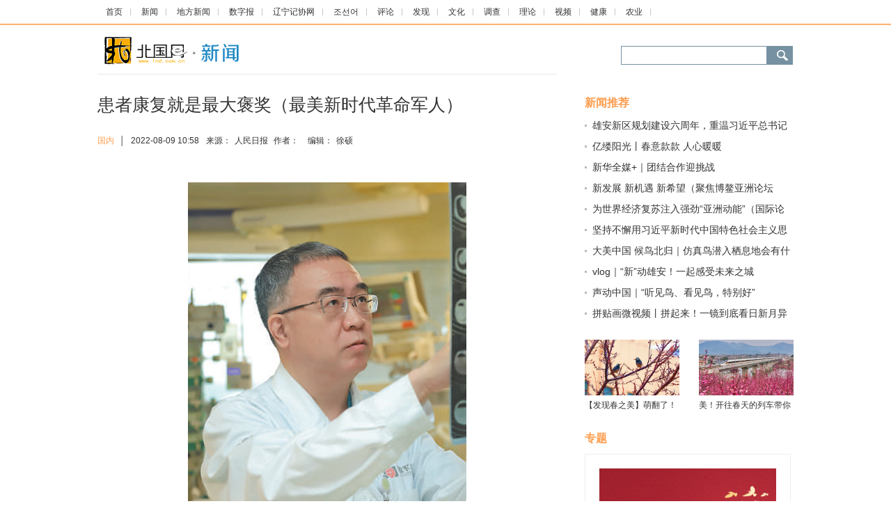

--- FILE ---
content_type: text/html
request_url: http://news.lnd.com.cn/system/2022/08/09/030336918.shtml
body_size: 10112
content:
<!DOCTYPE HTML PUBLIC "-//W3C//DTD XHTML 1.0 Transitional//EN" "//www.w3.org/TR/xhtml1/DTD/xhtml1-transitional.dtd">
<html dir="ltr" xml:lang="zh-CN" xmlns="//www.w3.org/1999/xhtml" lang="zh-CN"><head>


<meta http-equiv="Content-Type" content="text/html; charset=UTF-8">
	
<title>患者康复就是最大褒奖（最美新时代革命军人）-新闻-北国网</title>
<meta name="keywords" content="">
<meta name="description" content="　　周飞虎在判断患者病情。
　　赵雅军摄
　　早上6点30分，解放军总医院第一医学中心重症医学科主任周飞虎准时出现在医院里，查看患者诊疗记录、判断患者最新病情把这些工作做完，时间还不到8点。
　　患者把生命托付给我们，哪怕只有一线希望，也要尽全力救治。周飞虎说。
　　这些年来，在抗震救灾、援非抗击埃...">

<link href="//news.lnd.com.cn/cms_template/100/000/052/css/base.css" rel="stylesheet" type="text/css">

<link href="//www.lnd.com.cn/inc/images/favico.ico" rel="Shortcut Icon" type="image/x-icon">

<style type="text/css">

/*头 begin*/

body,td,th {font-size: 12px;}
.news img{max-width:627px;height:auto;}

.top1 {padding:8px 0;width:1000px;margin:0 auto;height:18px;}

.top1 a {background:url(//news.lnd.com.cn/images/20150331_2.jpg) no-repeat right center; height:10px; line-height:14px; padding:13px;}

.main{ width:1000px; margin:0 auto;}

.main_l{width:660px;  border-top:#e8e7e7 1px solid; padding-top:25px; height:auto;}

.main_r{width:300px;margin-bottom:30px;}

.newstittle{font-size:25px; margin-bottom:18px; color:#333;}

.news{font-size:16px; line-height:30px; margin-top:20px; min-height:300px;}

.news p{ margin:15px 0px;}

.xiangguan{width:660px; height:36px; font-size:16px; font-weight:bold; color:#000000;}

.dian{width:660px; height:auto; overflow:hidden; margin-bottom:30px;font-size:14px;}

.dian li{ width:300px; line-height:26px;text-indent:11px; background:url(//news.lnd.com.cn/img/48641.files/2014801_27.jpg) 0px 10px no-repeat ;height:26px; margin-bottom:5px; padding-right:20px; overflow:hidden; float:left;}



.dian1,.dian2{width:300px;margin-bottom:30px;font-size:14px;}

.dian1 li{ width:300px; text-indent:11px; background:url(//news.lnd.com.cn/cms_template/100/000/052/images/2014801_27.jpg) 0px 9px no-repeat ;height:18px; margin-bottom:12px;  overflow:hidden; }

.dian2 li{ width:300px;height:18px; margin-bottom:12px;  overflow:hidden; }

.dian2 span{color:#FF9900; border-right:#CCCCCC 1px solid; padding-right:6px; margin-right:8px;}





.bllmm{color:#fe9d4e; font-size:16px; margin-top:30px; margin-bottom:10px;}

.blpic{}

.blpic ul{ height:100px;}

.blpic li{width:136px; height:110px;}

.blpic div{width:136px; height:80px;}
.blpic div img{width:136px; height:80px;}
.blpic p{width:136px; height:20px; margin:5px 0px;}



a.red:link, a.red:visited,a.red:active

{color:#b30202;}

a.red:hover

{color:#ba2636;}


a.grey:link, a.grey:visited,a.grey:active

{color:#333;}

a.grey:hover

{color:#ba2636;}



/*搜索*/

.search{width:248px; margin-top:2px; margin-top:15px;}

.search1{height:24px;  margin-bottom:5px;}



.nav1{width:901px; height:34px; background-color:#25a9f2;font-size:18px;  padding-top:11px;}

.nav1 a{ padding:22px;}

.xian_nav{font-size:12px; color:#5bbaf7;}

.neikuang{width:1000px; height:55px; margin:0 auto; margin-top:15px; }

.logo{width:206px; height:43px;}



/*头 end*/


.newsly{height:50px; margin-bottom:25px;}

.newsly a{ color:#fe9d4e}

.newsly span{padding:0px 5px;}


.zt{height:auto;margin-bottom:20px;overflow:hidden;}
.zt_p{width:254px; height:176px; border:1px solid #eeeeee; margin-bottom:15px;padding:20px;}
.zt_t{width:254px;font-size:14px; text-align:center;}
.zt_p img{width:254px;height:176px;}
.right_title{width:260px; height: auto; }
.right_title ul{margin:0px; padding:0px;padding-left:8px;}
.right_title li{ list-style:none; font-size:14px; width:232px; height:28px; line-height:24px; overflow:hidden;padding-left:17px; background:url(//www.lnd.com.cn/img/dian1.jpg) 0px 8px no-repeat;}
.margineb{margin:10px 15px;}

</style>

	
</head>

<body>
          
	 <!-- s_nav  begin  -->

    <div style="border-bottom-color: rgb(254, 178, 113); border-bottom-width: 2px; border-bottom-style: solid;">

          <p class="top1"><span class="cms_block_span">

<html><head>
<style type="text/css">

.top1 {padding:8px 0;width:1000px;margin:0 auto;height:18px;}

.top1 a {background:url(//news.lnd.com.cn/images/20150331_2.jpg) no-repeat right center; height:10px; line-height:14px; padding:12px;}

.top{padding:8px 0;width:1200px;margin:0 auto;height:23px; font-size:12px}
.top a { height:10px; line-height:14px; padding:13px; color:#000000;background: url(//news.lnd.com.cn/images/20150331_2.jpg) no-repeat right center;}

</style>

 </head><body>
<a target="_blank" href="//www.lnd.com.cn/">首页</a>
<a target="_blank" href="//news.lnd.com.cn/">新闻</a>
<a target="_blank" href="//liaoning.lnd.com.cn/">地方新闻</a>
<a href="//epaper.lnd.com.cn/" target="_blank">数字报</a>
<a href="//lnjxw.lnd.com.cn/" target="_blank">辽宁记协网</a>
<a href="//kr.lnd.com.cn/" target="_blank">조선어</a>
<a href="//comment.lnd.com.cn/  " target="_blank">评论</a>
<a href="//news.lnd.com.cn/fx/index.shtml  " target="_blank">发现</a>
<a href="//news.lnd.com.cn/wh/index.shtml" target="_blank">文化</a>
<a href="//news.lnd.com.cn/dc/index.shtml" target="_blank">调查</a>
<a href="//news.lnd.com.cn/ll/index.shtml" target="_blank">理论</a>
<a href="//video.lnd.com.cn/" target="_blank">视频</a>
<a href="//health.lnd.com.cn/" target="_blank">健康</a>
<a href=" //lnny.lnd.com.cn/index.shtml" target="_blank">农业</a>

</body></html>
<!--ecms sync check [sync_thread_id="3bcee7cc5a424330844ab778a62d31c1" sync_date="2026-01-22 20:01:22" check_sum="3bcee7cc5a424330844ab778a62d31c1]-->
</span></p>

        </div>

        <!-- s_nav  end  -->

        <!-- logo&sousuo  begin  -->

        <div class="neikuang">

          <div class="logo float_left"><span class="cms_block_span">

<a target="_blank" href=" //news.lnd.com.cn/"><img src="  //news.lnd.com.cn/images/20150401_03.jpg"/></a>
</span></div>

          <!-- 搜索 begin -->

          <div class="float_right search"><span class="cms_block_span">

<div class="search1">
       <form  target="_blank" id="form0" name="form0"   method="get"    accept-charset="utf-8" onsubmit="document.charset='utf-8'">
         
     <div class="float_left">

            <span class="float_left" style="background:url(//www.lnd.com.cn/inc/images/20150401_06.jpg) no-repeat; width:209px; height:27px;">

           <input  id="searchText"  style="margin-LEFT: 3px; background-color:transparent; border:0px; margin-TOP: 3px; FONT-SIZE: 14px; BACKGROUND: #fff no-repeat; WIDTH: 198px;  HEIGHT: 18px" > 
           </span> 

        
         <img  class="float_left" src="//www.lnd.com.cn/inc/images/20150401_07.jpg"   onClick="CheckPass();"  width="38"  height="27"  >

      </div>        
</form>

<script language="JavaScript"  type="text/javascript"> 

                function CheckPass() 

                {  
                    const targetUrl = 'https://search.lnd.com.cn/esc/#/search/?channelId=0&keywords='+document.getElementById('searchText').value;
                    form0.action=targetUrl;
                    form0.submit();
                 } 


                </script>
 </div>
<!--ecms sync check [sync_thread_id="3bcee7cc5a424330844ab778a62d31c1" sync_date="2026-01-22 20:01:21" check_sum="3bcee7cc5a424330844ab778a62d31c1]-->
</span></div>

          <!-- 搜索 end -->

        </div>

        <!-- logo&sousuo  end  -->

        <div class="main hidden" style="height: auto;">

          
	<!-- 左侧 begin-->
	
	<div class="float_left main_l">

            <p class="yahei newstittle">患者康复就是最大褒奖（最美新时代革命军人）</p>

            <div class="newsly">

              <div class="float_left" style="padding-top: 6px;">

                <a href="//news.lnd.com.cn/gn/index.shtml" target="_blank"><font>国内</font></a>
                <span>│</span>

                <span style="padding-right: 10px; padding-left: 0px;">2022-08-09 10:58</span>来源：<span>人民日报</span> 作者：<span></span>  编辑：<span>徐硕</span>

              </div>

           

            </div>

        

            <div class="news">
<div></div>
<p style="text-align:justify"></p>

<center><img src="//news.lnd.com.cn/pic/003/004/835/00300483580_78474393.jpg" /></center>

<p style="text-align:justify">　　周飞虎在判断患者病情。<br style="-webkit-tap-highlight-color: rgba(0, 0, 0, 0); box-sizing: border-box; display: block;" />
　　赵雅军摄</p>

<p style="text-align:justify">　　早上6点30分，解放军总医院第一医学中心重症医学科主任周飞虎准时出现在医院里，查看患者诊疗记录、判断患者最新病情&hellip;&hellip;把这些工作做完，时间还不到8点。</p>

<p style="text-align:justify">　　&ldquo;患者把生命托付给我们，哪怕只有一线希望，也要尽全力救治。&rdquo;周飞虎说。</p>

<p style="text-align:justify">　　这些年来，在抗震救灾、援非抗击埃博拉病毒、国际维和救援等急难险重的任务中，都能看到周飞虎的身影。</p>

<p style="text-align:justify">　　新冠肺炎疫情暴发以来，周飞虎作为解放军总医院新冠肺炎患者救治专家组主要成员，一直奋战在抗疫一线。2020年，周飞虎闻令而动，带队奔赴巴基斯坦执行抗击新冠肺炎疫情任务。</p>

<p style="text-align:justify">　　为了更好完成任务，在物资准备、生活起居、防控要求等方面，周飞虎都作了周密安排：他率先进入传染病房救治患者，介绍中国抗疫经验，开展新冠肺炎救治培训，受到高度赞誉。</p>

<p style="text-align:justify">　　&ldquo;身先士卒、勇挑重担，他不愧是我们的&lsquo;飞虎队长&rsquo;！&rdquo;解放军总医院第一医学中心肝胆胰外科医学部主治医师许寅喆回忆起那段经历，仍然激动不已。</p>

<p style="text-align:justify">　　&ldquo;人民军医，医的是疾病，担的是使命。&rdquo;周飞虎始终牢记一名人民军医的使命，坚持服务基层、服务官兵、服务战斗力。</p>

<p style="text-align:justify">　　2020年，一名军校学员在训练时出现头晕、寒战、乏力等症状。当时，他被第一时间送往当地医院，被确诊为热射病，随后被转入解放军总医院第一医学中心重症医学科。在周飞虎和团队成员的精心救治下，他由昏迷到清醒，身体逐渐好转。</p>

<p style="text-align:justify">　　这些年，周飞虎克服高原缺氧等困难，三上西藏阿里高原，参加野战医院智慧化监护病房建设，为高原官兵做好医疗卫勤保障。</p>

<p style="text-align:justify">　　针对战士训练可能产生的劳力型热射病，周飞虎进行了系统的科学研究，以科研促进临床发展，极大地提高了危重病救治成功率。他还多次参加对基层部队医护人员的培训，取得良好效果。</p>

<p style="text-align:justify">　　在周飞虎看来，重症监护室往往救治的是病情最严重、最复杂的患者，但只要坚持&ldquo;生命相托、永不言弃&rdquo;的信念，这里仍能托举起生命的奇迹。</p>

<p style="text-align:justify">　　接到深夜来自医院的电话，他迅速出门赶赴手术台；面对患者家属期盼的眼神，他全力救治决不放弃；当其他科室遇到疑难杂症，他毫不犹豫热心支援&hellip;&hellip;在患者最需要的地方，周飞虎总能第一时间出现，与时间赛跑、与病魔战斗。</p>

<p style="text-align:justify">　　&ldquo;重症监护室里见证的不仅是医学奇迹，还有医者仁心。&rdquo;在周飞虎的推动下，给患者过生日，不时同患者握握手、多交谈&hellip;&hellip;这些暖心举动成为重症监护室的常态，帮助更多患者加快康复。</p>

<p style="text-align:justify">　　在大家的共同努力下，解放军总医院第一医学中心重症医学科救治成功率始终保持在95%以上，无数曾经在死亡线上挣扎的重症患者重获新生。</p>

<p style="text-align:justify">　　&ldquo;患者的康复，就是对我们最大的褒奖。&rdquo;周飞虎说，&ldquo;我是一名人民军医，当患者需要我时，我随时准备为挽救生命而&lsquo;战斗&rsquo;！&rdquo;</p>

<p style="text-align:justify">校对：闫尚<br />
责编：刘新</p>


</div>


  <div class="xiangguan" style="text-align: center;"><span class="cms_block_span">


</span></div>






<div style="width:650px;height:50px;">  
<div class="float_right" style="width: 100px;"><span class="cms_block_span">

<script src="//bdimg.share.baidu.com/static/api/js/share.js?v=89860593.js?cdnversion=448351"></script>
                <!--百度分享begin-->

                <div class="bdsharebuttonbox bdshare-button-style0-16" data-bd-bind="1527125128060"> <a class="bds_more" href="//news.lnd.com.cn/htm/2017-12/05/content_4636725.htm#" data-cmd="more"></a> <a title="分享到新浪微博" class="bds_tsina" href="//news.lnd.com.cn/htm/2017-12/05/content_4636725.htm#" data-cmd="tsina"></a> <a title="分享到微信" class="bds_weixin" href="//news.lnd.com.cn/htm/2017-12/05/content_4636725.htm#" data-cmd="weixin"></a> <a title="分享到QQ空间" class="bds_qzone" href="//news.lnd.com.cn/htm/2017-12/05/content_4636725.htm#" data-cmd="qzone"></a> </div>

                <script>
					window._bd_share_config={"common":{"bdSnsKey":{},"bdText":"","bdMini":"2","bdMiniList":false,"bdPic":"","bdStyle":"0","bdSize":"16"},"share":{},"image":{"viewList":["qzone","tqq","renren","tsina","weixin"],"viewText":"分享到：","viewSize":"16"},"selectShare":{"bdContainerClass":null,"bdSelectMiniList":["qzone","tqq","renren","tsina","weixin"]}};with(document)0[(getElementsByTagName('head')[0]||body).appendChild(createElement('script')).src='//bdimg.share.baidu.com/static/api/js/share.js?v=89860593.js?cdnversion='+~(-new Date()/36e5)];
				  </script>

                <!--百度分享end-->
</span></div>
</div>
   <!-- <div class="xiangguan">相关阅读：</div>-->       
          <ul class="dian1"><span class="cms_block_span">

<ul>
</ul>

</span></ul>


                 
            <!-- 版权声明begin-->
<div><span class="cms_block_span">

<style type="text/css">
 .banquantittle{font-size:15px; margin-top:20px; margin-bottom:10px;}

.banquan{padding:20px; background:#fcfcfc; margin-bottom:30px;}

.banquan p{ margin-bottom:15px;font-size:12px; line-height: 20px;}
</style>


<div class="banquantittle bold">北国网版权与免责声明：</div>

            <div class="banquan">

              <p>1、北国网所有内容的版权均属于作者或页面内声明的版权人。未经北国网的书面许可，任何其他个人或组织均不得以任何形式将北国网的各项资源转载、复制、编辑或发布使用于其他任何场合；不得把其中任何形式的资讯散发给其他方，不可把这些信息在其他的服务器或文档中作镜像复制或保存；不得修改或再使用北国网的任何资源。若有意转载本站信息资料，必需取得北国网书面授权。否则将追究其法律责任。</p>

              <p>2、已经本网授权使用作品的，应在授权范围内使用，并注明“来源：北国网”。违反上述声明者，本网将追究其相关法律责任。</p>

              <p>3、凡本网注明“来源：XXX（非北国网）”的作品，均转载自其它媒体，转载目的在于传递更多信息，并不代表本网赞同其观点和对其真实性负责。本网转载其他媒体之稿件，意在为公众提供免费服务。如稿件版权单位或个人不想在本网发布，可与本网联系，本网视情况可立即将其撤除。</p>

            </div>
</span></div>
            <!-- 版权声明end-->

          </div>
		
			<!-- 左侧 end-->

          <!-- 边栏300px begin-->

          <div class="float_right main_r">   

   

    <div class="bold bllmm">新闻推荐</div>

            <ul class="dian1"><span class="cms_block_span">

<ul>
<li ><a class="blue" href="//news.lnd.com.cn/system/2023/04/01/030396195.shtml" target="_blank">雄安新区规划建设六周年，重温习近平总书记的重要论述</a></li>
<li ><a class="blue" href="//news.lnd.com.cn/system/2023/04/01/030396179.shtml" target="_blank">亿缕阳光丨春意款款 人心暖暖</a></li>
<li ><a class="blue" href="//news.lnd.com.cn/system/2023/04/01/030396176.shtml" target="_blank">新华全媒+｜团结合作迎挑战</a></li>
<li ><a class="blue" href="//news.lnd.com.cn/system/2023/04/01/030396175.shtml" target="_blank">新发展  新机遇  新希望（聚焦博鳌亚洲论坛2023年年会）</a></li>
<li ><a class="blue" href="//news.lnd.com.cn/system/2023/04/01/030396174.shtml" target="_blank">为世界经济复苏注入强劲“亚洲动能”（国际论坛）</a></li>
<li ><a class="blue" href="//news.lnd.com.cn/system/2023/04/01/030396181.shtml" target="_blank">坚持不懈用习近平新时代中国特色社会主义思想凝心铸魂（深入学习贯彻习近平新时代中国特色社会主义思想）</a></li>
<li ><a class="blue" href="//news.lnd.com.cn/system/2023/04/01/030396177.shtml" target="_blank">大美中国 候鸟北归｜仿真鸟潜入栖息地会有什么偶遇？</a></li>
<li ><a class="blue" href="//news.lnd.com.cn/system/2023/04/01/030396188.shtml" target="_blank">vlog｜“新”动雄安！一起感受未来之城</a></li>
<li ><a class="blue" href="//news.lnd.com.cn/system/2023/04/01/030396189.shtml" target="_blank">声动中国｜“听见鸟、看见鸟，特别好”</a></li>
<li ><a class="blue" href="//news.lnd.com.cn/system/2023/04/01/030396185.shtml" target="_blank">拼贴画微视频丨拼起来！一镜到底看日新月异的雄安</a></li>
</ul>

</span></ul>
         
		<div class="blpic"><span class="cms_block_span">

<ul>

   <li class="float_left">
   <div title="【发现春之美】萌翻了！喜看神州大地小动物“闹”春图">
	<a target="_blank" href="//news.lnd.com.cn/system/2023/03/30/030395634.shtml">
	<img style="background:url(//hd.lnd.com.cn/o_108.gif) no-repeat center;" xsrc="//news.lnd.com.cn/pic/003/005/918/00300591831_76a3152c.png" border="0" src="//news.lnd.com.cn/pic/003/005/918/00300591831_76a3152c.png" data-bd-imgshare-binded="1">
	</a>
   </div>
   <p class="hidden"><a target="_blank" href="//news.lnd.com.cn/system/2023/03/30/030395634.shtml">【发现春之美】萌翻了！喜看神州大地小动物“闹”春图</a></p>
 </li>

  <li class="float_right">

          <div title="美！开往春天的列车带你穿越花海">
	<a target="_blank" href="//news.lnd.com.cn/system/2023/03/24/030394005.shtml">
	<img style="background:url(//hd.lnd.com.cn/o_108.gif) no-repeat center;" xsrc="//news.lnd.com.cn/pic/003/005/892/00300589267_252d43e0.jpg" border="0" src="//news.lnd.com.cn/pic/003/005/892/00300589267_252d43e0.jpg" data-bd-imgshare-binded="1">
	</a>
   </div>
   <p class="hidden"><a target="_blank" href="//news.lnd.com.cn/system/2023/03/24/030394005.shtml">美！开往春天的列车带你穿越花海</a></p>

              </li>
</ul>

</span></div>

    <div class="bold bllmm">专题</div>       
      
<div class="mlyx1"><span class="cms_block_span">

<div>
<div class="zt">
<div class="zt_p">
<a href=//news.lnd.com.cn/cms_udf/2023/wmdzgm/index.shtml target="_blank">
<img Src=//news.lnd.com.cn/pic/003/005/469/00300546936_23844d9e.jpg border=0  style="background:url(//hd.lnd.com.cn/o_108.gif) no-repeat center;">
</a>
</div>
<div class="zt_t">
<a class="blue" href=//news.lnd.com.cn/cms_udf/2023/wmdzgm/index.shtml target="_blank">我们的中国梦——文化进万家</a>
</div>
</div>

<div class="right_title">
<ul>
<li>
<a href=//news.lnd.com.cn/cms_udf/2023/ydrhmfzxsgyczx/index.shtml target="_blank">央地融合谋发展 携手共赢促振兴</a></li>
<li>
<a href=//news.lnd.com.cn/cms_udf/2023/qwft/index.shtml target="_blank">深入贯彻经济工作会议精神 权威访谈</a></li>
<li>
<a href=//news.lnd.com.cn/cms_udf/2023/sz/index.shtml target="_blank">首战之年看首季</a></li>
</ul>
</div>
</div>

</span></div>

   <div class="bold bllmm">数字报</div> 
<ul style="height:200px;">
<li class="float_left margineb"><a href="//epaper.lnd.com.cn/" target="_blank"><img style="border:1px solid #eeeeee;" src="//epaper.lnd.com.cn/lnrbepaper/pc/layout/index.jpg" width="115" height="179"></a></li>
<li class="float_left margineb"><a href="//epaper.lnd.com.cn/" target="_blank"><img style="border:1px solid #eeeeee;" src="//epaper.lnd.com.cn/lswbepaper/pc/layout/index.jpg" width="115" height="179"></a></li>
</ul>
 

            <div class="bold bllmm">时政新闻</div>

            <ul class="dian1"><span class="cms_block_span">

<ul>
<li ><a class="blue" href="//news.lnd.com.cn/system/2023/03/30/030395572.shtml" target="_blank">玉渊谭天丨蔡英文“过境”窜美 台湾网民是这么说的......</a></li>
<li ><a class="blue" href="//news.lnd.com.cn/system/2023/03/30/030395416.shtml" target="_blank">精细化工及原料工程项目29日在辽宁动工</a></li>
<li ><a class="blue" href="//news.lnd.com.cn/system/2023/03/28/030394792.shtml" target="_blank">东北首家经济性质为“其他”的经营主体落户大连</a></li>
<li ><a class="blue" href="//news.lnd.com.cn/system/2023/03/28/030394788.shtml" target="_blank">用环境卫生“大”整治建设宜居宜业“小”环境</a></li>
<li ><a class="blue" href="//news.lnd.com.cn/system/2023/03/28/030394787.shtml" target="_blank">今年我省为200户工业企业提供免费能效服务</a></li>
<li ><a class="blue" href="//news.lnd.com.cn/system/2023/03/27/030394593.shtml" target="_blank">五村十年话变迁——循着习近平总书记山西乡村考察足迹看乡村振兴</a></li>
<li ><a class="blue" href="//news.lnd.com.cn/system/2023/03/27/030394544.shtml" target="_blank">汇聚智慧力量 展现担当作为</a></li>
<li ><a class="blue" href="//news.lnd.com.cn/system/2023/03/27/030394546.shtml" target="_blank">沈阳：精准实施容错纠错机制激发干部干事创业活力</a></li>
<li ><a class="blue" href="//news.lnd.com.cn/system/2023/03/24/030393900.shtml" target="_blank">盘锦“拼抢争实”勇当振兴排头兵</a></li>
<li ><a class="blue" href="//news.lnd.com.cn/system/2023/03/24/030393901.shtml" target="_blank">葫芦岛开展“百日攻坚”推动项目建设提速增效</a></li>
<li ><a class="blue" href="//news.lnd.com.cn/system/2023/03/23/030393716.shtml" target="_blank">时政Vlog丨金色大门、水晶吊灯、绿色饮料，我在克宫里看到了什么？</a></li>
</ul>

</span></ul>
    
			

            <div>

             </div>

        

          <!-- 边栏300px end-->

        </div>

       </div>
	   <!-- 底部 begin-->
	  
	  <div><span class="cms_block_span">

<html><head>
<link href="//www.lnd.com.cn/inc/css/blackfoot.css" rel="stylesheet" type="text/css">


</head><body><div style="width:1000px;height:60px;margin:0 auto;margin-bottom:20px;">
  <div class="float_left"><a href="https://www.lnjubao.cn" target="_blank"><img src="//www.lnd.com.cn/img/blxx.jpg"></a></div>
 <div class="float_right"><a href="https://www.12377.cn" target="_blank"><img src="//www.lnd.com.cn/img/zywxb.jpg"></a></div>
</div>
<div class="end1">

  <div style="width:1000px; height:30px; margin:0 auto; margin-top:20px;">

    <div class="end21">

      <div class="float_left end211"><a href="//www.lnd.com.cn/typd/cms_udf/2018/gywm/index.shtml" target="_blank">关于我们</a> <a href="//www.lnd.com.cn/typd/cms_udf/2018/ggbj/index.shtml" target="_blank">广告报价</a> <a href="//www.lnd.com.cn/typd/cms_udf/2018/bzdh/index.shtml" target="_blank">本站导航</a> <a target="_blank">联系方式</a> <a href="//www.lnd.com.cn/typd/cms_udf/2018/mzsm/index.shtml" target="_blank">免责声明</a> <a target="_blank">网站律师</a><a href="//wap.lnd.com.cn/" target="_blank">手机版</a>  </div>

      <div class="float_left end212"><a target="_blank"><img src="//www.lnd.com.cn/inc/images/end1.png"></a><a target="_blank"><img src="//www.lnd.com.cn/inc/images/end2.png"></a><a target="_blank"><img src="//www.lnd.com.cn/inc/images/end3.png"></a></div>

 
     <div class="float_left end212 tl"><span class="cms_block_span">

 <script type="text/javascript">document.write(unescape("%3Cspan id='_ideConac' %3E%3C/span%3E%3Cscript src='//dcs.conac.cn/js/08/000/0000/40534951/CA080000000405349510002.js' type='text/javascript'%3E%3C/script%3E"));</script>
</span></div>

  

  </div>

  <div class="end11">

    <ul class="float_left end111">

      <li>Copyright © 2000 - 2025 www.lnd.com.cn All Rights Reserved. </li>

      <li>本网站各类信息未经授权禁止转载  版权所有　北国网</li>

      <li>互联网新闻信息服务许可证编号：21120200045</li>

      <li>沈网警备案20040201号 </li>

    </ul>

    <div class="float_left"><img src="//www.lnd.com.cn/inc/images/erw.jpg"></div>

    <ul class="float_left yahei end112">

      <li style="font-size:14px; line-height:30px;">北国网官方微信</li>

      <li>带你每天</li>

      <li style="font-size:23px; color:#FF0000;line-height:30px;">“ 动 ”</li>

      <li>起来！</li>

    </ul>

    <ul class="float_left end113">

      <li>

        <div style="width:300px;"><a target="_blank" href="//www.beian.gov.cn/portal/registerSystemInfo?recordcode=21010202000025" style="display:inline-block;text-decoration:none;height:20px;line-height:20px;"><img src="//www.lnd.com.cn/inc/images/ghs.png" style="float:left;">

              <p style="float:left;height:20px;line-height:20px;margin: 0px 0px 0px 5px;">辽公网安备 21010202000025号</p>

        </a></div>

      </li>

      <li><a href="//www.lnd.com.cn/inc/images/zengzhi.jpg" target="_blank">增值电信业务经营许可证编号：辽B2-20210442</a></li>

      <li><a href="//www.lnd.com.cn/inc/images/gbxk.jpg" target="_blank">广播电视节目制作经营许可证编号：(辽)字第00323号</a></li>

      <li>制作单位：辽宁报刊传媒集团（辽宁日报社）</li>

    </ul>

  </div>

</div>
</div>
<div><span class="cms_block_span">

<script src="//www.lnd.com.cn/sys/online_calc/online_calc.js?ver=1"></script>
</span></div>

</body></html>
<!--ecms sync check [sync_thread_id="3bcee7cc5a424330844ab778a62d31c1" sync_date="2026-01-22 20:01:21" check_sum="3bcee7cc5a424330844ab778a62d31c1]-->
</span></div>
	  <!-- 底部 end-->

<div><span class="cms_block_span">

<script type="text/javascript" src="//www.lnd.com.cn/cms_sys/basic_templates/jquery/jquery-1.11.1.min.js"></script>

<script>
    $(function(){
        var screenWidth = $(window).width()*0.94;
        var screenWidth1 = $(window).width()*0.345*0.94;
  $("img").each(function(){
           if($(this).hasClass("relative")&&$(this).attr("orgsrc")){
                $(this).attr("src","//ecb.lnd.com.cn/eimage/get?url="+$(this).attr("orgsrc")+"&w="+parseInt(screenWidth1)+"&h="+parseInt(screenWidth1*0.6)+"&cbase=northwest"+"&fit=true");
            }
           else if($(this).attr("orgsrc")){
                $(this).attr("src","//ecb.lnd.com.cn/eimage/get?url="+$(this).attr("orgsrc"));
            }

        });
var _w =600;//获取浏览器的宽度
$(".textblock_img img").each(function(i){
        var img = $(this);
        var realWidth;//真实的宽度
        var realHeight;//真实的高度
   //这里做下说明，$("<img/>")这里是创建一个临时的img标签，类似js创建一个new Image()对象！
   $("<img/>").attr("src", $(img).attr("src")).load(function() {
                /*
                  如果要获取图片的真实的宽度和高度有三点必须注意
                  1、需要创建一个image对象：如这里的$("<img/>")
                  2、指定图片的src路径
                  3、一定要在图片加载完成后执行如.load()函数里执行
                 */
                realWidth = this.width;
                realHeight = this.height;
               //如果真实的宽度大于浏览器的宽度就按照100%显示
                if(realWidth>=_w){
                       $(img).css("width","100%").css("height","auto");
$(img).attr("width","100%")
//$(img).attr("height","100%");
//$(img).css("height",_w+'px');
                    }
                    else{//如果小于浏览器的宽度按照原尺寸显示
                    $(img).attr("width","100%")
//$(img).attr("height","100%");
//$(img).css("height",realWidth+'px');
                    }
            });
    });
});
</script>
</span></div>

</body></html>
<!--ecms sync check [sync_thread_id="3bcee7cc5a424330844ab778a62d31c1" sync_date="2023-04-01 16:04:27" check_sum="3bcee7cc5a424330844ab778a62d31c1]-->